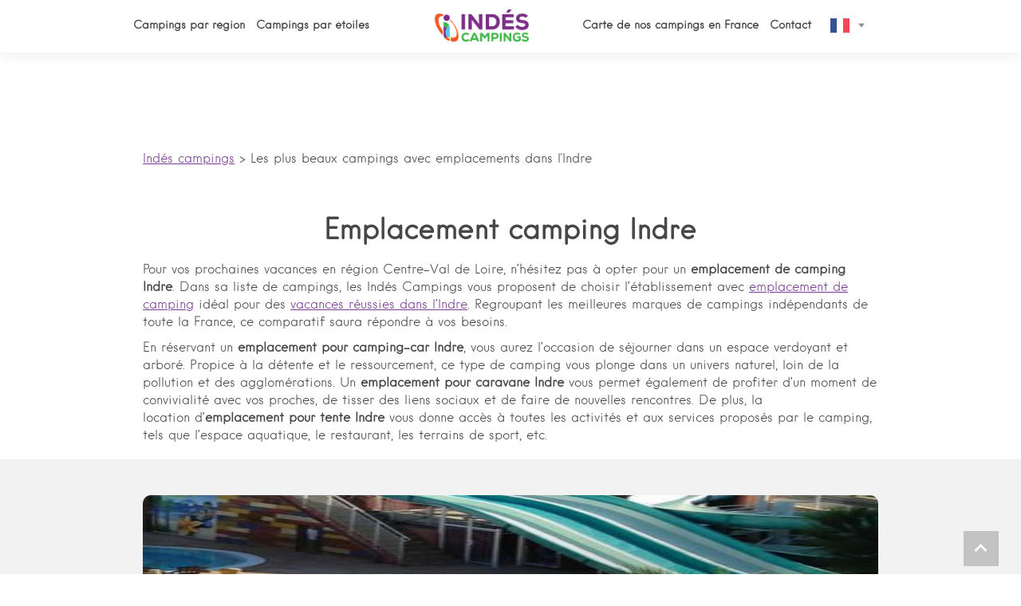

--- FILE ---
content_type: text/html; charset=UTF-8
request_url: https://www.indes-campings.fr/cocon/emplacement-camping-indre/
body_size: 17155
content:
<!DOCTYPE html>
<html lang="fr-FR">
  <head><script>if(navigator.userAgent.match(/MSIE|Internet Explorer/i)||navigator.userAgent.match(/Trident\/7\..*?rv:11/i)){var href=document.location.href;if(!href.match(/[?&]nowprocket/)){if(href.indexOf("?")==-1){if(href.indexOf("#")==-1){document.location.href=href+"?nowprocket=1"}else{document.location.href=href.replace("#","?nowprocket=1#")}}else{if(href.indexOf("#")==-1){document.location.href=href+"&nowprocket=1"}else{document.location.href=href.replace("#","&nowprocket=1#")}}}}</script><script>class RocketLazyLoadScripts{constructor(e){this.triggerEvents=e,this.eventOptions={passive:!0},this.userEventListener=this.triggerListener.bind(this),this.delayedScripts={normal:[],async:[],defer:[]},this.allJQueries=[]}_addUserInteractionListener(e){this.triggerEvents.forEach((t=>window.addEventListener(t,e.userEventListener,e.eventOptions)))}_removeUserInteractionListener(e){this.triggerEvents.forEach((t=>window.removeEventListener(t,e.userEventListener,e.eventOptions)))}triggerListener(){this._removeUserInteractionListener(this),"loading"===document.readyState?document.addEventListener("DOMContentLoaded",this._loadEverythingNow.bind(this)):this._loadEverythingNow()}async _loadEverythingNow(){this._delayEventListeners(),this._delayJQueryReady(this),this._handleDocumentWrite(),this._registerAllDelayedScripts(),this._preloadAllScripts(),await this._loadScriptsFromList(this.delayedScripts.normal),await this._loadScriptsFromList(this.delayedScripts.defer),await this._loadScriptsFromList(this.delayedScripts.async),await this._triggerDOMContentLoaded(),await this._triggerWindowLoad(),window.dispatchEvent(new Event("rocket-allScriptsLoaded"))}_registerAllDelayedScripts(){document.querySelectorAll("script[type=rocketlazyloadscript]").forEach((e=>{e.hasAttribute("src")?e.hasAttribute("async")&&!1!==e.async?this.delayedScripts.async.push(e):e.hasAttribute("defer")&&!1!==e.defer||"module"===e.getAttribute("data-rocket-type")?this.delayedScripts.defer.push(e):this.delayedScripts.normal.push(e):this.delayedScripts.normal.push(e)}))}async _transformScript(e){return await this._requestAnimFrame(),new Promise((t=>{const n=document.createElement("script");let i;[...e.attributes].forEach((e=>{let t=e.nodeName;"type"!==t&&("data-rocket-type"===t&&(t="type",i=e.nodeValue),n.setAttribute(t,e.nodeValue))})),e.hasAttribute("src")&&this._isValidScriptType(i)?(n.addEventListener("load",t),n.addEventListener("error",t)):(n.text=e.text,t()),e.parentNode.replaceChild(n,e)}))}_isValidScriptType(e){return!e||""===e||"string"==typeof e&&["text/javascript","text/x-javascript","text/ecmascript","text/jscript","application/javascript","application/x-javascript","application/ecmascript","application/jscript","module"].includes(e.toLowerCase())}async _loadScriptsFromList(e){const t=e.shift();return t?(await this._transformScript(t),this._loadScriptsFromList(e)):Promise.resolve()}_preloadAllScripts(){var e=document.createDocumentFragment();[...this.delayedScripts.normal,...this.delayedScripts.defer,...this.delayedScripts.async].forEach((t=>{const n=t.getAttribute("src");if(n){const t=document.createElement("link");t.href=n,t.rel="preload",t.as="script",e.appendChild(t)}})),document.head.appendChild(e)}_delayEventListeners(){let e={};function t(t,n){!function(t){function n(n){return e[t].eventsToRewrite.indexOf(n)>=0?"rocket-"+n:n}e[t]||(e[t]={originalFunctions:{add:t.addEventListener,remove:t.removeEventListener},eventsToRewrite:[]},t.addEventListener=function(){arguments[0]=n(arguments[0]),e[t].originalFunctions.add.apply(t,arguments)},t.removeEventListener=function(){arguments[0]=n(arguments[0]),e[t].originalFunctions.remove.apply(t,arguments)})}(t),e[t].eventsToRewrite.push(n)}function n(e,t){let n=e[t];Object.defineProperty(e,t,{get:()=>n||function(){},set(i){e["rocket"+t]=n=i}})}t(document,"DOMContentLoaded"),t(window,"DOMContentLoaded"),t(window,"load"),t(window,"pageshow"),t(document,"readystatechange"),n(document,"onreadystatechange"),n(window,"onload"),n(window,"onpageshow")}_delayJQueryReady(e){let t=window.jQuery;Object.defineProperty(window,"jQuery",{get:()=>t,set(n){if(n&&n.fn&&!e.allJQueries.includes(n)){n.fn.ready=n.fn.init.prototype.ready=function(t){e.domReadyFired?t.bind(document)(n):document.addEventListener("rocket-DOMContentLoaded",(()=>t.bind(document)(n)))};const t=n.fn.on;n.fn.on=n.fn.init.prototype.on=function(){if(this[0]===window){function e(e){return e.split(" ").map((e=>"load"===e||0===e.indexOf("load.")?"rocket-jquery-load":e)).join(" ")}"string"==typeof arguments[0]||arguments[0]instanceof String?arguments[0]=e(arguments[0]):"object"==typeof arguments[0]&&Object.keys(arguments[0]).forEach((t=>{delete Object.assign(arguments[0],{[e(t)]:arguments[0][t]})[t]}))}return t.apply(this,arguments),this},e.allJQueries.push(n)}t=n}})}async _triggerDOMContentLoaded(){this.domReadyFired=!0,await this._requestAnimFrame(),document.dispatchEvent(new Event("rocket-DOMContentLoaded")),await this._requestAnimFrame(),window.dispatchEvent(new Event("rocket-DOMContentLoaded")),await this._requestAnimFrame(),document.dispatchEvent(new Event("rocket-readystatechange")),await this._requestAnimFrame(),document.rocketonreadystatechange&&document.rocketonreadystatechange()}async _triggerWindowLoad(){await this._requestAnimFrame(),window.dispatchEvent(new Event("rocket-load")),await this._requestAnimFrame(),window.rocketonload&&window.rocketonload(),await this._requestAnimFrame(),this.allJQueries.forEach((e=>e(window).trigger("rocket-jquery-load"))),window.dispatchEvent(new Event("rocket-pageshow")),await this._requestAnimFrame(),window.rocketonpageshow&&window.rocketonpageshow()}_handleDocumentWrite(){const e=new Map;document.write=document.writeln=function(t){const n=document.currentScript;n||console.error("WPRocket unable to document.write this: "+t);const i=document.createRange(),r=n.parentElement;let a=e.get(n);void 0===a&&(a=n.nextSibling,e.set(n,a));const o=document.createDocumentFragment();i.setStart(o,0),o.appendChild(i.createContextualFragment(t)),r.insertBefore(o,a)}}async _requestAnimFrame(){return new Promise((e=>requestAnimationFrame(e)))}static run(){const e=new RocketLazyLoadScripts(["keydown","mousemove","touchmove","touchstart","touchend","wheel"]);e._addUserInteractionListener(e)}}RocketLazyLoadScripts.run();
</script>
    <meta charset="UTF-8" />
    <meta http-equiv="X-UA-Compatible" content="IE=edge">
    <meta name="viewport" content="width=device-width, initial-scale=1.0">
	  <meta name="google-site-verification" content="lSUCTdXIbeQCpNd-0nNlwdgKjmuGNZDVYeiOqesDqj0" />
    <link rel="shortcut icon" type="image/x-icon" href="https://www.indes-campings.fr/wp-content/themes/tothemoon/images/favicon.ico" />
    <meta name='robots' content='index, follow, max-image-preview:large, max-snippet:-1, max-video-preview:-1' />

	<!-- This site is optimized with the Yoast SEO plugin v17.6 - https://yoast.com/wordpress/plugins/seo/ -->
	<title>Emplacement camping Indre - Indés Campings</title><link rel="stylesheet" href="https://www.indes-campings.fr/wp-content/cache/min/1/228774d34e2ef6fe16fff4bbef665853.css" media="all" data-minify="1" />
	<link rel="canonical" href="https://www.indes-campings.fr/cocon/emplacement-camping-indre/" />
	<meta name="twitter:label1" content="Durée de lecture estimée" />
	<meta name="twitter:data1" content="1 minute" />
	<script type="application/ld+json" class="yoast-schema-graph">{"@context":"https://schema.org","@graph":[{"@type":"WebSite","@id":"https://www.indes-campings.fr/#website","url":"https://www.indes-campings.fr/","name":"Ind\u00e9s Campings","description":"","potentialAction":[{"@type":"SearchAction","target":{"@type":"EntryPoint","urlTemplate":"https://www.indes-campings.fr/?s={search_term_string}"},"query-input":"required name=search_term_string"}],"inLanguage":"fr-FR"},{"@type":"ImageObject","@id":"https://www.indes-campings.fr/cocon/emplacement-camping-indre/#primaryimage","inLanguage":"fr-FR","url":"https://www.indes-campings.fr/wp-content/uploads/2021/02/International-Emplacements.jpg","contentUrl":"https://www.indes-campings.fr/wp-content/uploads/2021/02/International-Emplacements.jpg","width":960,"height":634,"caption":"Les emplacements de camping pour tentes dans le camping International \u00e0 Aups"},{"@type":"WebPage","@id":"https://www.indes-campings.fr/cocon/emplacement-camping-indre/#webpage","url":"https://www.indes-campings.fr/cocon/emplacement-camping-indre/","name":"Emplacement camping Indre - Ind\u00e9s Campings","isPartOf":{"@id":"https://www.indes-campings.fr/#website"},"primaryImageOfPage":{"@id":"https://www.indes-campings.fr/cocon/emplacement-camping-indre/#primaryimage"},"datePublished":"2021-09-27T15:10:21+00:00","dateModified":"2021-10-26T14:45:05+00:00","breadcrumb":{"@id":"https://www.indes-campings.fr/cocon/emplacement-camping-indre/#breadcrumb"},"inLanguage":"fr-FR","potentialAction":[{"@type":"ReadAction","target":["https://www.indes-campings.fr/cocon/emplacement-camping-indre/"]}]},{"@type":"BreadcrumbList","@id":"https://www.indes-campings.fr/cocon/emplacement-camping-indre/#breadcrumb","itemListElement":[{"@type":"ListItem","position":1,"name":"Ind\u00e9s campings","item":"https://www.indes-campings.fr/"},{"@type":"ListItem","position":2,"name":"Les plus beaux campings avec emplacements dans l'Indre"}]}]}</script>
	<!-- / Yoast SEO plugin. -->





<style id='contact-form-7-inline-css' type='text/css'>
.wpcf7 .wpcf7-recaptcha iframe {margin-bottom: 0;}.wpcf7 .wpcf7-recaptcha[data-align="center"] > div {margin: 0 auto;}.wpcf7 .wpcf7-recaptcha[data-align="right"] > div {margin: 0 0 0 auto;}
</style>









<style id='moove_gdpr_frontend-inline-css' type='text/css'>
				#moove_gdpr_cookie_modal .moove-gdpr-modal-content .moove-gdpr-tab-main h3.tab-title, 
				#moove_gdpr_cookie_modal .moove-gdpr-modal-content .moove-gdpr-tab-main span.tab-title,
				#moove_gdpr_cookie_modal .moove-gdpr-modal-content .moove-gdpr-modal-left-content #moove-gdpr-menu li a, 
				#moove_gdpr_cookie_modal .moove-gdpr-modal-content .moove-gdpr-modal-left-content #moove-gdpr-menu li button,
				#moove_gdpr_cookie_modal .moove-gdpr-modal-content .moove-gdpr-modal-left-content .moove-gdpr-branding-cnt a,
				#moove_gdpr_cookie_modal .moove-gdpr-modal-content .moove-gdpr-modal-footer-content .moove-gdpr-button-holder a.mgbutton, 
				#moove_gdpr_cookie_modal .moove-gdpr-modal-content .moove-gdpr-modal-footer-content .moove-gdpr-button-holder button.mgbutton,
				#moove_gdpr_cookie_modal .cookie-switch .cookie-slider:after, 
				#moove_gdpr_cookie_modal .cookie-switch .slider:after, 
				#moove_gdpr_cookie_modal .switch .cookie-slider:after, 
				#moove_gdpr_cookie_modal .switch .slider:after,
				#moove_gdpr_cookie_info_bar .moove-gdpr-info-bar-container .moove-gdpr-info-bar-content p, 
				#moove_gdpr_cookie_info_bar .moove-gdpr-info-bar-container .moove-gdpr-info-bar-content p a,
				#moove_gdpr_cookie_info_bar .moove-gdpr-info-bar-container .moove-gdpr-info-bar-content a.mgbutton, 
				#moove_gdpr_cookie_info_bar .moove-gdpr-info-bar-container .moove-gdpr-info-bar-content button.mgbutton,
				#moove_gdpr_cookie_modal .moove-gdpr-modal-content .moove-gdpr-tab-main .moove-gdpr-tab-main-content h1, 
				#moove_gdpr_cookie_modal .moove-gdpr-modal-content .moove-gdpr-tab-main .moove-gdpr-tab-main-content h2, 
				#moove_gdpr_cookie_modal .moove-gdpr-modal-content .moove-gdpr-tab-main .moove-gdpr-tab-main-content h3, 
				#moove_gdpr_cookie_modal .moove-gdpr-modal-content .moove-gdpr-tab-main .moove-gdpr-tab-main-content h4, 
				#moove_gdpr_cookie_modal .moove-gdpr-modal-content .moove-gdpr-tab-main .moove-gdpr-tab-main-content h5, 
				#moove_gdpr_cookie_modal .moove-gdpr-modal-content .moove-gdpr-tab-main .moove-gdpr-tab-main-content h6,
				#moove_gdpr_cookie_modal .moove-gdpr-modal-content.moove_gdpr_modal_theme_v2 .moove-gdpr-modal-title .tab-title,
				#moove_gdpr_cookie_modal .moove-gdpr-modal-content.moove_gdpr_modal_theme_v2 .moove-gdpr-tab-main h3.tab-title, 
				#moove_gdpr_cookie_modal .moove-gdpr-modal-content.moove_gdpr_modal_theme_v2 .moove-gdpr-tab-main span.tab-title,
				#moove_gdpr_cookie_modal .moove-gdpr-modal-content.moove_gdpr_modal_theme_v2 .moove-gdpr-branding-cnt a {
				 	font-weight: inherit				}
			#moove_gdpr_cookie_modal,#moove_gdpr_cookie_info_bar,.gdpr_cookie_settings_shortcode_content{font-family:inherit}#moove_gdpr_save_popup_settings_button{background-color:#373737;color:#fff}#moove_gdpr_save_popup_settings_button:hover{background-color:#000}#moove_gdpr_cookie_info_bar .moove-gdpr-info-bar-container .moove-gdpr-info-bar-content a.mgbutton,#moove_gdpr_cookie_info_bar .moove-gdpr-info-bar-container .moove-gdpr-info-bar-content button.mgbutton{background-color:#7a3d94}#moove_gdpr_cookie_modal .moove-gdpr-modal-content .moove-gdpr-modal-footer-content .moove-gdpr-button-holder a.mgbutton,#moove_gdpr_cookie_modal .moove-gdpr-modal-content .moove-gdpr-modal-footer-content .moove-gdpr-button-holder button.mgbutton,.gdpr_cookie_settings_shortcode_content .gdpr-shr-button.button-green{background-color:#7a3d94;border-color:#7a3d94}#moove_gdpr_cookie_modal .moove-gdpr-modal-content .moove-gdpr-modal-footer-content .moove-gdpr-button-holder a.mgbutton:hover,#moove_gdpr_cookie_modal .moove-gdpr-modal-content .moove-gdpr-modal-footer-content .moove-gdpr-button-holder button.mgbutton:hover,.gdpr_cookie_settings_shortcode_content .gdpr-shr-button.button-green:hover{background-color:#fff;color:#7a3d94}#moove_gdpr_cookie_modal .moove-gdpr-modal-content .moove-gdpr-modal-close i,#moove_gdpr_cookie_modal .moove-gdpr-modal-content .moove-gdpr-modal-close span.gdpr-icon{background-color:#7a3d94;border:1px solid #7a3d94}#moove_gdpr_cookie_info_bar span.change-settings-button.focus-g{-webkit-box-shadow:0 0 1px 3px #7a3d94;-moz-box-shadow:0 0 1px 3px #7a3d94;box-shadow:0 0 1px 3px #7a3d94}#moove_gdpr_cookie_modal .moove-gdpr-modal-content .moove-gdpr-modal-close i:hover,#moove_gdpr_cookie_modal .moove-gdpr-modal-content .moove-gdpr-modal-close span.gdpr-icon:hover,#moove_gdpr_cookie_info_bar span[data-href]>u.change-settings-button{color:#7a3d94}#moove_gdpr_cookie_modal .moove-gdpr-modal-content .moove-gdpr-modal-left-content #moove-gdpr-menu li.menu-item-selected a span.gdpr-icon,#moove_gdpr_cookie_modal .moove-gdpr-modal-content .moove-gdpr-modal-left-content #moove-gdpr-menu li.menu-item-selected button span.gdpr-icon{color:inherit}#moove_gdpr_cookie_modal .moove-gdpr-modal-content .moove-gdpr-modal-left-content #moove-gdpr-menu li:hover a,#moove_gdpr_cookie_modal .moove-gdpr-modal-content .moove-gdpr-modal-left-content #moove-gdpr-menu li:hover button{color:#42d2f4}#moove_gdpr_cookie_modal .moove-gdpr-modal-content .moove-gdpr-modal-left-content #moove-gdpr-menu li a span.gdpr-icon,#moove_gdpr_cookie_modal .moove-gdpr-modal-content .moove-gdpr-modal-left-content #moove-gdpr-menu li button span.gdpr-icon{color:inherit}#moove_gdpr_cookie_modal .gdpr-acc-link{line-height:0;font-size:0;color:transparent;position:absolute}#moove_gdpr_cookie_modal .moove-gdpr-modal-content .moove-gdpr-modal-close:hover i,#moove_gdpr_cookie_modal .moove-gdpr-modal-content .moove-gdpr-modal-left-content #moove-gdpr-menu li a,#moove_gdpr_cookie_modal .moove-gdpr-modal-content .moove-gdpr-modal-left-content #moove-gdpr-menu li button,#moove_gdpr_cookie_modal .moove-gdpr-modal-content .moove-gdpr-modal-left-content #moove-gdpr-menu li button i,#moove_gdpr_cookie_modal .moove-gdpr-modal-content .moove-gdpr-modal-left-content #moove-gdpr-menu li a i,#moove_gdpr_cookie_modal .moove-gdpr-modal-content .moove-gdpr-tab-main .moove-gdpr-tab-main-content a:hover,#moove_gdpr_cookie_info_bar.moove-gdpr-dark-scheme .moove-gdpr-info-bar-container .moove-gdpr-info-bar-content a.mgbutton:hover,#moove_gdpr_cookie_info_bar.moove-gdpr-dark-scheme .moove-gdpr-info-bar-container .moove-gdpr-info-bar-content button.mgbutton:hover,#moove_gdpr_cookie_info_bar.moove-gdpr-dark-scheme .moove-gdpr-info-bar-container .moove-gdpr-info-bar-content a:hover,#moove_gdpr_cookie_info_bar.moove-gdpr-dark-scheme .moove-gdpr-info-bar-container .moove-gdpr-info-bar-content button:hover,#moove_gdpr_cookie_info_bar.moove-gdpr-dark-scheme .moove-gdpr-info-bar-container .moove-gdpr-info-bar-content span.change-settings-button:hover,#moove_gdpr_cookie_info_bar.moove-gdpr-dark-scheme .moove-gdpr-info-bar-container .moove-gdpr-info-bar-content u.change-settings-button:hover,#moove_gdpr_cookie_info_bar span[data-href]>u.change-settings-button,#moove_gdpr_cookie_info_bar.moove-gdpr-dark-scheme .moove-gdpr-info-bar-container .moove-gdpr-info-bar-content a.mgbutton.focus-g,#moove_gdpr_cookie_info_bar.moove-gdpr-dark-scheme .moove-gdpr-info-bar-container .moove-gdpr-info-bar-content button.mgbutton.focus-g,#moove_gdpr_cookie_info_bar.moove-gdpr-dark-scheme .moove-gdpr-info-bar-container .moove-gdpr-info-bar-content a.focus-g,#moove_gdpr_cookie_info_bar.moove-gdpr-dark-scheme .moove-gdpr-info-bar-container .moove-gdpr-info-bar-content button.focus-g,#moove_gdpr_cookie_info_bar.moove-gdpr-dark-scheme .moove-gdpr-info-bar-container .moove-gdpr-info-bar-content span.change-settings-button.focus-g,#moove_gdpr_cookie_info_bar.moove-gdpr-dark-scheme .moove-gdpr-info-bar-container .moove-gdpr-info-bar-content u.change-settings-button.focus-g{color:#7a3d94}#moove_gdpr_cookie_modal .moove-gdpr-modal-content .moove-gdpr-modal-left-content #moove-gdpr-menu li.menu-item-selected a,#moove_gdpr_cookie_modal .moove-gdpr-modal-content .moove-gdpr-modal-left-content #moove-gdpr-menu li.menu-item-selected button{color:#42d2f4}#moove_gdpr_cookie_modal .moove-gdpr-modal-content .moove-gdpr-modal-left-content #moove-gdpr-menu li.menu-item-selected a i,#moove_gdpr_cookie_modal .moove-gdpr-modal-content .moove-gdpr-modal-left-content #moove-gdpr-menu li.menu-item-selected button i{color:#42d2f4}#moove_gdpr_cookie_modal.gdpr_lightbox-hide{display:none}#moove_gdpr_cookie_info_bar.gdpr-full-screen-infobar .moove-gdpr-info-bar-container .moove-gdpr-info-bar-content .moove-gdpr-cookie-notice p a{color:#7a3d94!important}
</style>
<script type="rocketlazyloadscript" data-rocket-type='text/javascript' src='https://www.indes-campings.fr/wp-includes/js/jquery/jquery.min.js?ver=3.6.0' id='jquery-core-js'></script>
<script type="rocketlazyloadscript" data-rocket-type='text/javascript' src='https://www.indes-campings.fr/wp-includes/js/jquery/jquery-migrate.min.js?ver=3.3.2' id='jquery-migrate-js'></script>
<link rel="icon" href="https://www.indes-campings.fr/wp-content/uploads/2024/02/cropped-favicon2024-512x512-1-32x32.png" sizes="32x32" />
<link rel="icon" href="https://www.indes-campings.fr/wp-content/uploads/2024/02/cropped-favicon2024-512x512-1-192x192.png" sizes="192x192" />
<link rel="apple-touch-icon" href="https://www.indes-campings.fr/wp-content/uploads/2024/02/cropped-favicon2024-512x512-1-180x180.png" />
<meta name="msapplication-TileImage" content="https://www.indes-campings.fr/wp-content/uploads/2024/02/cropped-favicon2024-512x512-1-270x270.png" />
		<!-- Facebook Pixel Code -->
		<script type="rocketlazyloadscript">
			var aepc_pixel = {"pixel_id":"3540240426082298","user":{},"enable_advanced_events":"yes","fire_delay":"0","can_use_sku":"yes"},
				aepc_pixel_args = [],
				aepc_extend_args = function( args ) {
					if ( typeof args === 'undefined' ) {
						args = {};
					}

					for(var key in aepc_pixel_args)
						args[key] = aepc_pixel_args[key];

					return args;
				};

			// Extend args
			if ( 'yes' === aepc_pixel.enable_advanced_events ) {
				aepc_pixel_args.userAgent = navigator.userAgent;
				aepc_pixel_args.language = navigator.language;

				if ( document.referrer.indexOf( document.domain ) < 0 ) {
					aepc_pixel_args.referrer = document.referrer;
				}
			}

						!function(f,b,e,v,n,t,s){if(f.fbq)return;n=f.fbq=function(){n.callMethod?
				n.callMethod.apply(n,arguments):n.queue.push(arguments)};if(!f._fbq)f._fbq=n;
				n.push=n;n.loaded=!0;n.version='2.0';n.agent='dvpixelcaffeinewordpress';n.queue=[];t=b.createElement(e);t.async=!0;
				t.src=v;s=b.getElementsByTagName(e)[0];s.parentNode.insertBefore(t,s)}(window,
				document,'script','https://connect.facebook.net/en_US/fbevents.js');
			
						fbq('init', aepc_pixel.pixel_id, aepc_pixel.user);

							setTimeout( function() {
				fbq('track', "PageView", aepc_pixel_args);
			}, aepc_pixel.fire_delay * 1000 );
					</script>
		<!-- End Facebook Pixel Code -->
				<style type="text/css" id="wp-custom-css">
			
@media (max-width: 1737px) {
	.header-3 {
		width: fit-content;
		width: -moz-fit-content;
		position: absolute;
	}
}

ul#menu-menu-right>.menu-item.menu-item-gtranslate {
	width: 40px;
	display: inline-block;
	top: 10px;
	height: 40px;
}
ul#menu-menu-right>.menu-item.menu-item-gtranslate #gtranslate_wrapper {
	width: 55px;
}
ul#menu-menu-right>.menu-item.menu-item-gtranslate .switcher {
	width: auto;
}
ul#menu-menu-right>.menu-item.menu-item-gtranslate .switcher .selected {
	background: transparent;
}
ul#menu-menu-right>.menu-item.menu-item-gtranslate .switcher .selected > a {
	width: 100%;
	padding: 10px;
	border:none;
	font-family: Hanken,sans-serif;
	color: #FFFFFF;
	font-size:0px
}
ul#menu-menu-right>.menu-item.menu-item-gtranslate .switcher .selected > a:hover {
	background: transparent;
}
ul#menu-menu-right>.menu-item.menu-item-gtranslate .switcher .selected a:after {
		content: ""!important;
    transition: all .2s;
    content: "";
    position: absolute;
    right: 2px;
    top: calc(55% + 9px);
    display: block;
    width: 0;
    height: 0;
    -webkit-transform: translateY(calc(-50% - 9px));
    transform: translateY(calc(-50% - 9px));
    border: 4px solid transparent;
    border-top: 5px solid #919191;
    -webkit-transition: all .1s linear;
    transition: all .1s linear;
		background: none;
}
ul#menu-menu-right>.menu-item.menu-item-gtranslate .switcher .option {
	position: absolute;
}
@media (max-width: 899px) {
	ul#menu-menu-right>.menu-item.menu-item-gtranslate {
		width: 37px;
	}
	ul#menu-menu-right>.menu-item.menu-item-gtranslate #gtranslate_wrapper {
		width: 100%;
	}
	ul#menu-menu-right>.menu-item.menu-item-gtranslate .switcher {
		width: 100%;
	}
	ul#menu-menu-right>.menu-item.menu-item-gtranslate .switcher .selected > a {
		color: #4ad3f4;
		width: 100%;
	}
	ul#menu-menu-right>.menu-item.menu-item-gtranslate .switcher .selected a:after {
		color: #4ad3f4;
	}
}
@media (max-width: 820px) {
	ul#menu-menu-right>.menu-item.menu-item-gtranslate {
		display: none;
	}
}
@media (max-width: 800px) {
	ul#menu-menu-right>.menu-item.menu-item-gtranslate {
		display: inline-block;
		width: 100%;
	}
	ul#menu-menu-right>.menu-item.menu-item-gtranslate .switcher .selected > a {
		font-size: 16px;
		color: #FFFFFF;
		font-family: 'Hanken Light';
	}
	ul#menu-menu-right>.menu-item.menu-item-gtranslate .switcher .option {
		background: transparent;
    width: 100%;
	}
}		</style>
		<noscript><style id="rocket-lazyload-nojs-css">.rll-youtube-player, [data-lazy-src]{display:none !important;}</style></noscript>	<script type="rocketlazyloadscript">
	  var _mtm = window._mtm = window._mtm || [];
	  _mtm.push({'mtm.startTime': (new Date().getTime()), 'event': 'mtm.Start'});
	  (function() {
		var d=document, g=d.createElement('script'), s=d.getElementsByTagName('script')[0];
		g.async=true; g.src='https://analytics.premiere.page/js/container_MbzgSVIl.js'; s.parentNode.insertBefore(g,s);
	  })();
	</script>
  </head>

  <body data-rsssl=1>
    <header>
      <nav id="nav" role="navigation">
        <div id="burger-nav">
          <div id="burger">
            <span></span><span></span><span></span>
          </div>
        </div>
        <div class="menu-container">
          <div class="container large">
            <div class="row">
              <div class="header-1">
                <div class="menu-menu-left-container"><ul id="menu-menu-left" class="menu"><li class="menu-item-has-children"><a>Campings par région</a>
<ul class="sub-menu">
	<li><a href="https://www.indes-campings.fr/localisation-campings/auvergne-rhone-alpes/">Auvergne-Rhône-Alpes</a></li>
	<li><a href="https://www.indes-campings.fr/localisation-campings/bretagne/">Bretagne</a></li>
	<li><a href="https://www.indes-campings.fr/localisation-campings/normandie/">Normandie</a></li>
	<li><a href="https://www.indes-campings.fr/localisation-campings/nouvelle-aquitaine/">Nouvelle Aquitaine</a></li>
	<li><a href="https://www.indes-campings.fr/localisation-campings/occitanie/">Occitanie</a></li>
	<li><a href="https://www.indes-campings.fr/localisation-campings/pays-de-la-loire/">Pays de la Loire</a></li>
	<li><a href="https://www.indes-campings.fr/localisation-campings/sud-paca/">Sud PACA</a></li>
</ul>
</li>
<li class="menu-item-has-children"><a href="#">Campings par étoiles</a>
<ul class="sub-menu">
	<li><a href="https://www.indes-campings.fr/camping-par-etoiles/3-etoiles/">Camping 3 étoiles</a></li>
	<li><a href="https://www.indes-campings.fr/camping-par-etoiles/4-etoiles/">Camping 4 étoiles</a></li>
	<li><a href="https://www.indes-campings.fr/camping-par-etoiles/5-etoiles/">Camping 5 étoiles</a></li>
</ul>
</li>
</ul></div>              </div>
              <div class="header-2">
                <div id="logo">
                  <a href="https://www.indes-campings.fr/"><img src="data:image/svg+xml,%3Csvg%20xmlns='http://www.w3.org/2000/svg'%20viewBox='0%200%200%200'%3E%3C/svg%3E" alt="Indés Campings" data-lazy-src="https://www.indes-campings.fr/wp-content/themes/tothemoon/images/indes-campings.png" /><noscript><img src="https://www.indes-campings.fr/wp-content/themes/tothemoon/images/indes-campings.png" alt="Indés Campings" /></noscript></a>
                </div>
              </div>
              <div class="header-3">
                <div class="menu-menu-right-container"><ul id="menu-menu-right" class="menu"><li><a href="https://www.indes-campings.fr/carte-campings-france/">Carte de nos campings en France</a></li>
<li><a href="https://www.indes-campings.fr/contact/">Contact</a></li>
<li style="position:relative;" class="menu-item menu-item-gtranslate"><div style="position:absolute;" id="gtranslate_wrapper"><!-- GTranslate: https://gtranslate.io/ -->
<style>
.switcher {font-family:Arial;font-size:12pt;text-align:left;cursor:pointer;overflow:hidden;width:173px;line-height:17px;}
.switcher a {text-decoration:none;display:block;font-size:12pt;-webkit-box-sizing:content-box;-moz-box-sizing:content-box;box-sizing:content-box;}
.switcher a img {vertical-align:middle;display:inline;border:0;padding:0;margin:0;opacity:0.8;}
.switcher a:hover img {opacity:1;}
.switcher .selected {background:#fff linear-gradient(180deg, #ffffff 0%, #fff 70%);position:relative;z-index:9999;}
.switcher .selected a {border:1px solid #ccc;color:#666;padding:3px 5px;width:161px;}
.switcher .selected a:after {height:24px;display:inline-block;position:absolute;right:10px;width:15px;background-position:50%;background-size:11px;background-image:url("data:image/svg+xml;utf8,<svg xmlns='http://www.w3.org/2000/svg' width='16' height='16' viewBox='0 0 285 285'><path d='M282 76.5l-14.2-14.3a9 9 0 0 0-13.1 0L142.5 174.4 30.3 62.2a9 9 0 0 0-13.2 0L3 76.5a9 9 0 0 0 0 13.1l133 133a9 9 0 0 0 13.1 0l133-133a9 9 0 0 0 0-13z' style='fill:%23666'/></svg>");background-repeat:no-repeat;content:""!important;transition:all .2s;}
.switcher .selected a.open:after {-webkit-transform: rotate(-180deg);transform:rotate(-180deg);}
.switcher .selected a:hover {background:#fff}
.switcher .option {position:relative;z-index:9998;border-left:1px solid #ccc;border-right:1px solid #ccc;border-bottom:1px solid #ccc;background-color:#eee;display:none;width:171px;max-height:198px;-webkit-box-sizing:content-box;-moz-box-sizing:content-box;box-sizing:content-box;overflow-y:auto;overflow-x:hidden;}
.switcher .option a {color:#000;padding:3px 5px;}
.switcher .option a:hover {background:#fff;}
.switcher .option a.selected {background:#fff;}
#selected_lang_name {float: none;}
.l_name {float: none !important;margin: 0;}
.switcher .option::-webkit-scrollbar-track{-webkit-box-shadow:inset 0 0 3px rgba(0,0,0,0.3);border-radius:5px;background-color:#f5f5f5;}
.switcher .option::-webkit-scrollbar {width:5px;}
.switcher .option::-webkit-scrollbar-thumb {border-radius:5px;-webkit-box-shadow: inset 0 0 3px rgba(0,0,0,.3);background-color:#888;}
</style>
<div class="switcher notranslate">
<div class="selected">
<a href="#" onclick="return false;"><img src="data:image/svg+xml,%3Csvg%20xmlns='http://www.w3.org/2000/svg'%20viewBox='0%200%2024%2024'%3E%3C/svg%3E" height="24" width="24" alt="fr" data-lazy-src="//www.indes-campings.fr/wp-content/plugins/gtranslate/flags/svg/fr.svg" /><noscript><img src="//www.indes-campings.fr/wp-content/plugins/gtranslate/flags/svg/fr.svg" height="24" width="24" alt="fr" /></noscript> French</a>
</div>
<div class="option">
<a href="#" onclick="doGTranslate('fr|nl');jQuery('div.switcher div.selected a').html(jQuery(this).html());return false;" title="Dutch" class="nturl"><img data-gt-lazy-src="//www.indes-campings.fr/wp-content/plugins/gtranslate/flags/svg/nl.svg" height="24" width="24" alt="nl" /> Dutch</a><a href="#" onclick="doGTranslate('fr|en');jQuery('div.switcher div.selected a').html(jQuery(this).html());return false;" title="English" class="nturl"><img data-gt-lazy-src="//www.indes-campings.fr/wp-content/plugins/gtranslate/flags/svg/en.svg" height="24" width="24" alt="en" /> English</a><a href="#" onclick="doGTranslate('fr|fr');jQuery('div.switcher div.selected a').html(jQuery(this).html());return false;" title="French" class="nturl selected"><img data-gt-lazy-src="//www.indes-campings.fr/wp-content/plugins/gtranslate/flags/svg/fr.svg" height="24" width="24" alt="fr" /> French</a><a href="#" onclick="doGTranslate('fr|de');jQuery('div.switcher div.selected a').html(jQuery(this).html());return false;" title="German" class="nturl"><img data-gt-lazy-src="//www.indes-campings.fr/wp-content/plugins/gtranslate/flags/svg/de.svg" height="24" width="24" alt="de" /> German</a><a href="#" onclick="doGTranslate('fr|es');jQuery('div.switcher div.selected a').html(jQuery(this).html());return false;" title="Spanish" class="nturl"><img data-gt-lazy-src="//www.indes-campings.fr/wp-content/plugins/gtranslate/flags/svg/es.svg" height="24" width="24" alt="es" /> Spanish</a></div>
</div>
<script type="rocketlazyloadscript">
jQuery('.switcher .selected').click(function() {jQuery('.switcher .option a img').each(function() {if(!jQuery(this)[0].hasAttribute('src'))jQuery(this).attr('src', jQuery(this).attr('data-gt-lazy-src'))});if(!(jQuery('.switcher .option').is(':visible'))) {jQuery('.switcher .option').stop(true,true).delay(100).slideDown(500);jQuery('.switcher .selected a').toggleClass('open')}});
jQuery('.switcher .option').bind('mousewheel', function(e) {var options = jQuery('.switcher .option');if(options.is(':visible'))options.scrollTop(options.scrollTop() - e.originalEvent.wheelDelta/10);return false;});
jQuery('body').not('.switcher').click(function(e) {if(jQuery('.switcher .option').is(':visible') && e.target != jQuery('.switcher .option').get(0)) {jQuery('.switcher .option').stop(true,true).delay(100).slideUp(500);jQuery('.switcher .selected a').toggleClass('open')}});
</script>
<style>#goog-gt-tt{display:none!important;}.goog-te-banner-frame{display:none!important;}.goog-te-menu-value:hover{text-decoration:none!important;}.goog-text-highlight{background-color:transparent!important;box-shadow:none!important;}body{top:0!important;}#google_translate_element2{display:none!important;}</style>
<div id="google_translate_element2"></div>
<script type="rocketlazyloadscript">function googleTranslateElementInit2() {new google.translate.TranslateElement({pageLanguage: 'fr',autoDisplay: false}, 'google_translate_element2');}if(!window.gt_translate_script){window.gt_translate_script=document.createElement('script');gt_translate_script.src='https://translate.google.com/translate_a/element.js?cb=googleTranslateElementInit2';document.body.appendChild(gt_translate_script);}</script>

<script type="rocketlazyloadscript">
function GTranslateGetCurrentLang() {var keyValue = document['cookie'].match('(^|;) ?googtrans=([^;]*)(;|$)');return keyValue ? keyValue[2].split('/')[2] : null;}
function GTranslateFireEvent(element,event){try{if(document.createEventObject){var evt=document.createEventObject();element.fireEvent('on'+event,evt)}else{var evt=document.createEvent('HTMLEvents');evt.initEvent(event,true,true);element.dispatchEvent(evt)}}catch(e){}}
function doGTranslate(lang_pair){if(lang_pair.value)lang_pair=lang_pair.value;if(lang_pair=='')return;var lang=lang_pair.split('|')[1];if(GTranslateGetCurrentLang() == null && lang == lang_pair.split('|')[0])return;if(typeof ga=='function'){ga('send', 'event', 'GTranslate', lang, location.hostname+location.pathname+location.search);}var teCombo;var sel=document.getElementsByTagName('select');for(var i=0;i<sel.length;i++)if(sel[i].className.indexOf('goog-te-combo')!=-1){teCombo=sel[i];break;}if(document.getElementById('google_translate_element2')==null||document.getElementById('google_translate_element2').innerHTML.length==0||teCombo.length==0||teCombo.innerHTML.length==0){setTimeout(function(){doGTranslate(lang_pair)},500)}else{teCombo.value=lang;GTranslateFireEvent(teCombo,'change');GTranslateFireEvent(teCombo,'change')}}
if(GTranslateGetCurrentLang() != null)jQuery(document).ready(function() {var lang_html = jQuery('div.switcher div.option').find('img[alt="'+GTranslateGetCurrentLang()+'"]').parent().html();if(typeof lang_html != 'undefined')jQuery('div.switcher div.selected a').html(lang_html.replace('data-gt-lazy-', ''));});
</script>
</div></li></ul></div>              </div>
            </div>
          </div>
        </div>
      </nav>
    </header>
    
    <div id="bloc-header" class="no-header">
	</div>
    <div class="container large"><div class="row breadcrumb"><div class="col-12"><span><span><a href="https://www.indes-campings.fr/">Indés campings</a> &gt; <span class="breadcrumb_last" aria-current="page">Les plus beaux campings avec emplacements dans l'Indre</span></span></span></div></div></div><main class="single-post">
	<div class="container large default-padding-top">
		<div class="row">
			<div class="col-12">
	            <div class="entry-content">
	<h1 class="center">Emplacement camping Indre</h1>
    <p class="p1">Pour vos prochaines vacances en région Centre-Val de Loire, n’hésitez pas à opter pour un <b>emplacement de camping Indre</b>. Dans sa liste de campings, les Indés Campings vous proposent de choisir l’établissement avec <a href="/location-camping/emplacements/">emplacement de camping</a> idéal pour des <a href="https://www.indes-campings.fr/localisation-campings/centre-val-de-loire/indre/">vacances réussies dans l’Indre</a>. Regroupant les meilleures marques de campings indépendants de toute la France, ce comparatif saura répondre à vos besoins.</p>
<p class="p1">En réservant un <b>emplacement pour camping-car Indre</b>, vous aurez l’occasion de séjourner dans un espace verdoyant et arboré. Propice à la détente et le ressourcement, ce type de camping vous plonge dans un univers naturel, loin de la pollution et des agglomérations. Un <b>emplacement pour caravane Indre</b> vous permet également de profiter d’un moment de convivialité avec vos proches, de tisser des liens sociaux et de faire de nouvelles rencontres. De plus, la location<b> </b>d’<b>emplacement pour tente Indre</b> vous donne accès à toutes les activités et aux services proposés par le camping, tels que l’espace aquatique, le restaurant, les terrains de sport, etc.</p>
</div>			</div>
		</div>
	</div>

	

	<!-- Maillages soeurs / parent / enfants -->
	<div class="default-padding greybg">
		<div class="container large">
			<div class="glider-contain row-thumb">
			  <div class="glider" id="glider-similars">

				
													
															<div>
							<div class="thumb thumb-purple">
								<img width="308" height="400" src="data:image/svg+xml,%3Csvg%20xmlns='http://www.w3.org/2000/svg'%20viewBox='0%200%20308%20400'%3E%3C/svg%3E" class="attachment-cta-vertical size-cta-vertical wp-post-image" alt="camping avec piscine" data-lazy-srcset="https://www.indes-campings.fr/wp-content/uploads/2021/09/camping-avec-piscine-308x400.jpg 308w, https://www.indes-campings.fr/wp-content/uploads/2021/09/camping-avec-piscine-231x300.jpg 231w, https://www.indes-campings.fr/wp-content/uploads/2021/09/camping-avec-piscine.jpg 500w" data-lazy-sizes="(max-width: 308px) 100vw, 308px" data-lazy-src="https://www.indes-campings.fr/wp-content/uploads/2021/09/camping-avec-piscine-308x400.jpg" /><noscript><img width="308" height="400" src="https://www.indes-campings.fr/wp-content/uploads/2021/09/camping-avec-piscine-308x400.jpg" class="attachment-cta-vertical size-cta-vertical wp-post-image" alt="camping avec piscine" srcset="https://www.indes-campings.fr/wp-content/uploads/2021/09/camping-avec-piscine-308x400.jpg 308w, https://www.indes-campings.fr/wp-content/uploads/2021/09/camping-avec-piscine-231x300.jpg 231w, https://www.indes-campings.fr/wp-content/uploads/2021/09/camping-avec-piscine.jpg 500w" sizes="(max-width: 308px) 100vw, 308px" /></noscript>								<div class="thumb-content">
									<p class="thumb-title">Camping avec piscine Centre Val de Loire</p>
									<a href="https://www.indes-campings.fr/cocon/camping-avec-piscine-centre-val-de-loire/">Camping avec piscine Centre Val de Loire</a>
								</div>
							</div>
						</div>
											<div>
							<div class="thumb thumb-purple">
								<img width="308" height="400" src="data:image/svg+xml,%3Csvg%20xmlns='http://www.w3.org/2000/svg'%20viewBox='0%200%20308%20400'%3E%3C/svg%3E" class="attachment-cta-vertical size-cta-vertical wp-post-image" alt="Les emplacements de camping pour tentes dans le camping International à Aups" data-lazy-src="https://www.indes-campings.fr/wp-content/uploads/2021/02/International-Emplacements-308x400.jpg" /><noscript><img width="308" height="400" src="https://www.indes-campings.fr/wp-content/uploads/2021/02/International-Emplacements-308x400.jpg" class="attachment-cta-vertical size-cta-vertical wp-post-image" alt="Les emplacements de camping pour tentes dans le camping International à Aups" /></noscript>								<div class="thumb-content">
									<p class="thumb-title">Emplacement camping Centre-Val-de-Loire</p>
									<a href="https://www.indes-campings.fr/cocon/emplacement-camping-centre-val-de-loire/">Emplacement camping Centre-Val-de-Loire</a>
								</div>
							</div>
						</div>
											<div>
							<div class="thumb thumb-purple">
								<img width="308" height="400" src="data:image/svg+xml,%3Csvg%20xmlns='http://www.w3.org/2000/svg'%20viewBox='0%200%20308%20400'%3E%3C/svg%3E" class="attachment-cta-vertical size-cta-vertical wp-post-image" alt="Un mobil home famille dans un camping 3 étoiles" data-lazy-src="https://www.indes-campings.fr/wp-content/uploads/2021/04/3etoiles-308x400.jpg" /><noscript><img width="308" height="400" src="https://www.indes-campings.fr/wp-content/uploads/2021/04/3etoiles-308x400.jpg" class="attachment-cta-vertical size-cta-vertical wp-post-image" alt="Un mobil home famille dans un camping 3 étoiles" /></noscript>								<div class="thumb-content">
									<p class="thumb-title">Camping 3 étoiles Centre-Val-de-Loire</p>
									<a href="https://www.indes-campings.fr/cocon/camping-3-etoiles-centre-val-de-loire/">Camping 3 étoiles Centre-Val-de-Loire</a>
								</div>
							</div>
						</div>
											<div>
							<div class="thumb thumb-purple">
								<img width="308" height="400" src="data:image/svg+xml,%3Csvg%20xmlns='http://www.w3.org/2000/svg'%20viewBox='0%200%20308%20400'%3E%3C/svg%3E" class="attachment-cta-vertical size-cta-vertical wp-post-image" alt="Mobil home de luxe dans un camping 5 étoiles" data-lazy-src="https://www.indes-campings.fr/wp-content/uploads/2021/04/5etoiles-308x400.jpg" /><noscript><img width="308" height="400" src="https://www.indes-campings.fr/wp-content/uploads/2021/04/5etoiles-308x400.jpg" class="attachment-cta-vertical size-cta-vertical wp-post-image" alt="Mobil home de luxe dans un camping 5 étoiles" /></noscript>								<div class="thumb-content">
									<p class="thumb-title">Camping 5 étoiles Centre-Val-de-Loire</p>
									<a href="https://www.indes-campings.fr/cocon/camping-5-etoiles-centre-val-de-loire/">Camping 5 étoiles Centre-Val-de-Loire</a>
								</div>
							</div>
						</div>
											<div>
							<div class="thumb thumb-purple">
								<img width="308" height="400" src="data:image/svg+xml,%3Csvg%20xmlns='http://www.w3.org/2000/svg'%20viewBox='0%200%20308%20400'%3E%3C/svg%3E" class="attachment-cta-vertical size-cta-vertical wp-post-image" alt="Des vacances en camping 4 étoiles" data-lazy-src="https://www.indes-campings.fr/wp-content/uploads/2021/04/4etoiles-308x400.jpg" /><noscript><img width="308" height="400" src="https://www.indes-campings.fr/wp-content/uploads/2021/04/4etoiles-308x400.jpg" class="attachment-cta-vertical size-cta-vertical wp-post-image" alt="Des vacances en camping 4 étoiles" /></noscript>								<div class="thumb-content">
									<p class="thumb-title">Camping 4 étoiles Centre-Val-de-Loire</p>
									<a href="https://www.indes-campings.fr/cocon/camping-4-etoiles-centre-val-de-loire/">Camping 4 étoiles Centre-Val-de-Loire</a>
								</div>
							</div>
						</div>
											<div>
							<div class="thumb thumb-purple">
								<img width="308" height="400" src="data:image/svg+xml,%3Csvg%20xmlns='http://www.w3.org/2000/svg'%20viewBox='0%200%20308%20400'%3E%3C/svg%3E" class="attachment-cta-vertical size-cta-vertical wp-post-image" alt="Les mobilhomes dans le camping International à Aups" data-lazy-src="https://www.indes-campings.fr/wp-content/uploads/2021/02/International-Mobilhomes-308x400.jpg" /><noscript><img width="308" height="400" src="https://www.indes-campings.fr/wp-content/uploads/2021/02/International-Mobilhomes-308x400.jpg" class="attachment-cta-vertical size-cta-vertical wp-post-image" alt="Les mobilhomes dans le camping International à Aups" /></noscript>								<div class="thumb-content">
									<p class="thumb-title">Location mobil home Centre-Val de Loire</p>
									<a href="https://www.indes-campings.fr/cocon/location-mobil-home-centre-val-de-loire/">Location mobil home Centre-Val de Loire</a>
								</div>
							</div>
						</div>
											<div>
							<div class="thumb thumb-purple">
								<img width="308" height="400" src="data:image/svg+xml,%3Csvg%20xmlns='http://www.w3.org/2000/svg'%20viewBox='0%200%20308%20400'%3E%3C/svg%3E" class="attachment-cta-vertical size-cta-vertical wp-post-image" alt="Les mobilhomes dans le camping International à Aups" data-lazy-src="https://www.indes-campings.fr/wp-content/uploads/2021/02/International-Mobilhomes-308x400.jpg" /><noscript><img width="308" height="400" src="https://www.indes-campings.fr/wp-content/uploads/2021/02/International-Mobilhomes-308x400.jpg" class="attachment-cta-vertical size-cta-vertical wp-post-image" alt="Les mobilhomes dans le camping International à Aups" /></noscript>								<div class="thumb-content">
									<p class="thumb-title">Location mobil-home Indre</p>
									<a href="https://www.indes-campings.fr/cocon/location-mobil-home-indre/">Location mobil-home Indre</a>
								</div>
							</div>
						</div>
											<div>
							<div class="thumb thumb-purple">
								<img width="308" height="400" src="data:image/svg+xml,%3Csvg%20xmlns='http://www.w3.org/2000/svg'%20viewBox='0%200%20308%20400'%3E%3C/svg%3E" class="attachment-cta-vertical size-cta-vertical wp-post-image" alt="camping avec piscine" data-lazy-srcset="https://www.indes-campings.fr/wp-content/uploads/2021/09/camping-avec-piscine-308x400.jpg 308w, https://www.indes-campings.fr/wp-content/uploads/2021/09/camping-avec-piscine-231x300.jpg 231w, https://www.indes-campings.fr/wp-content/uploads/2021/09/camping-avec-piscine.jpg 500w" data-lazy-sizes="(max-width: 308px) 100vw, 308px" data-lazy-src="https://www.indes-campings.fr/wp-content/uploads/2021/09/camping-avec-piscine-308x400.jpg" /><noscript><img width="308" height="400" src="https://www.indes-campings.fr/wp-content/uploads/2021/09/camping-avec-piscine-308x400.jpg" class="attachment-cta-vertical size-cta-vertical wp-post-image" alt="camping avec piscine" srcset="https://www.indes-campings.fr/wp-content/uploads/2021/09/camping-avec-piscine-308x400.jpg 308w, https://www.indes-campings.fr/wp-content/uploads/2021/09/camping-avec-piscine-231x300.jpg 231w, https://www.indes-campings.fr/wp-content/uploads/2021/09/camping-avec-piscine.jpg 500w" sizes="(max-width: 308px) 100vw, 308px" /></noscript>								<div class="thumb-content">
									<p class="thumb-title">Camping avec piscine Indre</p>
									<a href="https://www.indes-campings.fr/cocon/camping-avec-piscine-indre/">Camping avec piscine Indre</a>
								</div>
							</div>
						</div>
											<div>
							<div class="thumb thumb-purple">
								<img width="308" height="400" src="data:image/svg+xml,%3Csvg%20xmlns='http://www.w3.org/2000/svg'%20viewBox='0%200%20308%20400'%3E%3C/svg%3E" class="attachment-cta-vertical size-cta-vertical wp-post-image" alt="Mobil home de luxe dans un camping 5 étoiles" data-lazy-src="https://www.indes-campings.fr/wp-content/uploads/2021/04/5etoiles-308x400.jpg" /><noscript><img width="308" height="400" src="https://www.indes-campings.fr/wp-content/uploads/2021/04/5etoiles-308x400.jpg" class="attachment-cta-vertical size-cta-vertical wp-post-image" alt="Mobil home de luxe dans un camping 5 étoiles" /></noscript>								<div class="thumb-content">
									<p class="thumb-title">Camping 5 étoiles Indre</p>
									<a href="https://www.indes-campings.fr/cocon/camping-5-etoiles-indre/">Camping 5 étoiles Indre</a>
								</div>
							</div>
						</div>
											<div>
							<div class="thumb thumb-purple">
								<img width="308" height="400" src="data:image/svg+xml,%3Csvg%20xmlns='http://www.w3.org/2000/svg'%20viewBox='0%200%20308%20400'%3E%3C/svg%3E" class="attachment-cta-vertical size-cta-vertical wp-post-image" alt="Des vacances en camping 4 étoiles" data-lazy-src="https://www.indes-campings.fr/wp-content/uploads/2021/04/4etoiles-308x400.jpg" /><noscript><img width="308" height="400" src="https://www.indes-campings.fr/wp-content/uploads/2021/04/4etoiles-308x400.jpg" class="attachment-cta-vertical size-cta-vertical wp-post-image" alt="Des vacances en camping 4 étoiles" /></noscript>								<div class="thumb-content">
									<p class="thumb-title">Camping 4 étoiles Indre</p>
									<a href="https://www.indes-campings.fr/cocon/camping-4-etoiles-indre/">Camping 4 étoiles Indre</a>
								</div>
							</div>
						</div>
											<div>
							<div class="thumb thumb-purple">
								<img width="308" height="400" src="data:image/svg+xml,%3Csvg%20xmlns='http://www.w3.org/2000/svg'%20viewBox='0%200%20308%20400'%3E%3C/svg%3E" class="attachment-cta-vertical size-cta-vertical wp-post-image" alt="Un mobil home famille dans un camping 3 étoiles" data-lazy-src="https://www.indes-campings.fr/wp-content/uploads/2021/04/3etoiles-308x400.jpg" /><noscript><img width="308" height="400" src="https://www.indes-campings.fr/wp-content/uploads/2021/04/3etoiles-308x400.jpg" class="attachment-cta-vertical size-cta-vertical wp-post-image" alt="Un mobil home famille dans un camping 3 étoiles" /></noscript>								<div class="thumb-content">
									<p class="thumb-title">Camping 3 étoiles Indre</p>
									<a href="https://www.indes-campings.fr/cocon/camping-3-etoiles-indre/">Camping 3 étoiles Indre</a>
								</div>
							</div>
						</div>
									
				
			  </div>
			  <button aria-label="Previous" class="glider-prev"><i class="fa fa-chevron-left"></i></button>
			  <button aria-label="Next" class="glider-next"><i class="fa fa-chevron-right"></i></button>
			</div>
		</div>
	</div>
	
</main>
    <footer>
		<div class="default-padding center" id="s-reassurance">
			<div class="container large">
				<div class="row">
					<div class="col-3 col-6-sm">
						<img src="data:image/svg+xml,%3Csvg%20xmlns='http://www.w3.org/2000/svg'%20viewBox='0%200%200%200'%3E%3C/svg%3E" alt="Sélection des meilleurs campings indépendants" data-lazy-src="https://www.indes-campings.fr/wp-content/themes/tothemoon/images/selection-meilleurs-campings.png"><noscript><img src="https://www.indes-campings.fr/wp-content/themes/tothemoon/images/selection-meilleurs-campings.png" alt="Sélection des meilleurs campings indépendants"></noscript>
						<p class="h4">Label des campings indépendants</p>
					</div>
					<div class="col-3 col-6-sm">
						<img src="data:image/svg+xml,%3Csvg%20xmlns='http://www.w3.org/2000/svg'%20viewBox='0%200%200%200'%3E%3C/svg%3E" alt="Réservation vacances en camping sécurisée" data-lazy-src="https://www.indes-campings.fr/wp-content/themes/tothemoon/images/reservation-vacances-camping-securise.png"><noscript><img src="https://www.indes-campings.fr/wp-content/themes/tothemoon/images/reservation-vacances-camping-securise.png" alt="Réservation vacances en camping sécurisée"></noscript>
						<p class="h4">Accès direct aux sites officiels</p>
					</div>
					<div class="col-3 col-6-sm">
						<img src="data:image/svg+xml,%3Csvg%20xmlns='http://www.w3.org/2000/svg'%20viewBox='0%200%200%200'%3E%3C/svg%3E" alt="Campings indépendants en France" data-lazy-src="https://www.indes-campings.fr/wp-content/themes/tothemoon/images/campings-independants-france.png"><noscript><img src="https://www.indes-campings.fr/wp-content/themes/tothemoon/images/campings-independants-france.png" alt="Campings indépendants en France"></noscript>
						<p class="h4">Des campings passionnés et indépendants</p>
					</div>
					<div class="col-3 col-6-sm">
						<img src="data:image/svg+xml,%3Csvg%20xmlns='http://www.w3.org/2000/svg'%20viewBox='0%200%200%200'%3E%3C/svg%3E" alt="Vacances campings pas cher" data-lazy-src="https://www.indes-campings.fr/wp-content/themes/tothemoon/images/vacances-campings-pas-cher.png"><noscript><img src="https://www.indes-campings.fr/wp-content/themes/tothemoon/images/vacances-campings-pas-cher.png" alt="Vacances campings pas cher"></noscript>
						<p class="h4">Meilleur rapport qualité / prix Sans commissions</p>
					</div>
				</div>
			</div>
		</div>
        <div class="container large" id="footer">
        	<div class="row">
		        <div class="col-6 footer-1">
	        		<img src="data:image/svg+xml,%3Csvg%20xmlns='http://www.w3.org/2000/svg'%20viewBox='0%200%200%200'%3E%3C/svg%3E" alt="indés campings" class="logo-foot" data-lazy-src="/wp-content/themes/tothemoon/images/logo-footer.png" /><noscript><img src="/wp-content/themes/tothemoon/images/logo-footer.png" alt="indés campings" class="logo-foot" /></noscript>
	        		<div class="coord-foot">
		        		Indes-campings - Association FACS<br/>
						84 avenue Maréchal soult<br/>
						64100 BAYONNE<br/>
						info@indes-campings.fr
						<div class="social-foot">
							<a href="https://www.facebook.com/inde.campings" target="_blank" rel="noopener"><i class="fa fa-facebook"></i></a>
							<a href="https://www.instagram.com/indescampings/" target="_blank" rel="noopener"><i class="fa fa-instagram"></i></a>
							<a href="https://www.youtube.com/channel/UCRJTfxWYt4IOgxKS6f9GOKQ" target="_blank" rel="noopener"><i class="fa fa-youtube"></i></a>
							<a href="https://www.linkedin.com/company/ind%C3%A9s-campings/" target="_blank" rel="noopener"><i class="fa fa-linkedin"></i></a>
													

						</div>
						
					</div>
					<a href="https://www.lewebvert.fr/label/a95bd54c-7b31-48d9-9561-5dad112426e5/" target="_blank"><img src="data:image/svg+xml,%3Csvg%20xmlns='http://www.w3.org/2000/svg'%20viewBox='0%200%2087%2075'%3E%3C/svg%3E" alt="Score: A - Audit Diagnostic Performance Energétique web réalisé par Webvert"  width="87"  height="75" style="margin-top:60px;" data-lazy-src="https://www.lewebvert.fr/label/a95bd54c-7b31-48d9-9561-5dad112426e5/a95bd54c-7b31-48d9-9561-5dad112426e5-dark.svg"/><noscript><img src="https://www.lewebvert.fr/label/a95bd54c-7b31-48d9-9561-5dad112426e5/a95bd54c-7b31-48d9-9561-5dad112426e5-dark.svg" alt="Score: A - Audit Diagnostic Performance Energétique web réalisé par Webvert"  width="87"  height="75" style="margin-top:60px;"/></noscript></a>
				</div>
		        <div class="col-3 footer-2">
		        	<i class="fa fa-lock"></i>
		        	<p class="foot-title">Vos paiements sont sécurisés</p>
					<img src="data:image/svg+xml,%3Csvg%20xmlns='http://www.w3.org/2000/svg'%20viewBox='0%200%200%200'%3E%3C/svg%3E" alt="Paiements sécurisés" data-lazy-src="https://www.indes-campings.fr/wp-content/themes/tothemoon/images/paiements.png"><noscript><img src="https://www.indes-campings.fr/wp-content/themes/tothemoon/images/paiements.png" alt="Paiements sécurisés"></noscript>
		        </div>
		        <div class="col-3 footer-3">
		        	<div>
		        	<p class="foot-title">Les marques</p>
		        	<ul>
		        		<li><a href="/chaine-de-camping/airotel/">Campings Airotel</a></li>
		        		<li><a href="/chaine-de-camping/treflio/">Campings Treflio</a></li>
		        		<li><a href="/chaine-de-camping/bifolia/">Campings Bifolia</a></li>
		        	</ul>
		        	<a class="button" href="http://resterindependant.fr/" target="_blank" rem="noopener">Nous rejoindre</a>
		        	</div>
		        </div>
			</div>
		</div>

		<div id="copy">
            <p>©2026 Indés Campings par SoCoquelet - propulsé par <a href="https://premiere.page/">Première Page</a>, agence SEO | <a href="/blog/">Le blog</a> | <a href="/faq-camping/">FAQ Camping</a> | 
            	<a href="/mentions-legales/">Mentions Légales</a> | 
				            	<a href="https://www.indes-campings.fr/politique-de-confidentialite/">
            		Politique de confidentialité            	</a>
            	            </p>
		</div>
    </footer>
	<div id="top"><img src="data:image/svg+xml,%3Csvg%20xmlns='http://www.w3.org/2000/svg'%20viewBox='0%200%200%200'%3E%3C/svg%3E" alt="Indés Campings" data-lazy-src="https://www.indes-campings.fr/wp-content/themes/tothemoon/images/top.png" /><noscript><img src="https://www.indes-campings.fr/wp-content/themes/tothemoon/images/top.png" alt="Indés Campings" /></noscript></div>
    			<noscript><img height="1" width="1" style="display:none" src="https://www.facebook.com/tr?id=3540240426082298&amp;ev=PageView&amp;noscript=1"/></noscript>
			
  <aside id="moove_gdpr_cookie_info_bar" class="moove-gdpr-info-bar-hidden moove-gdpr-align-center moove-gdpr-dark-scheme gdpr_infobar_postion_bottom" role="note" aria-label="GDPR Cookie Banner" style="display: none;">
    <div class="moove-gdpr-info-bar-container">
      <div class="moove-gdpr-info-bar-content">
        
<div class="moove-gdpr-cookie-notice">
  <p>Nous utilisons des cookies pour vous offrir la meilleure expérience sur notre site.</p>
<p>Vous pouvez découvrir quels sont les cookies que nous utilisons ou les désactiver dans les <span role="link" tabindex="0" data-href="#moove_gdpr_cookie_modal" class="change-settings-button">paramètres</span>.</p>
</div>
<!--  .moove-gdpr-cookie-notice -->        
<div class="moove-gdpr-button-holder">
		  <button class="mgbutton moove-gdpr-infobar-allow-all" aria-label="Accepter">Accepter</button>
	  </div>
<!--  .button-container -->      </div>
      <!-- moove-gdpr-info-bar-content -->
    </div>
    <!-- moove-gdpr-info-bar-container -->
  </aside>
  <!-- #moove_gdpr_cookie_info_bar -->
<script type="rocketlazyloadscript" data-rocket-type='text/javascript' src='https://www.indes-campings.fr/wp-includes/js/dist/vendor/regenerator-runtime.min.js?ver=0.13.7' id='regenerator-runtime-js'></script>
<script type="rocketlazyloadscript" data-rocket-type='text/javascript' src='https://www.indes-campings.fr/wp-includes/js/dist/vendor/wp-polyfill.min.js?ver=3.15.0' id='wp-polyfill-js'></script>
<script type='text/javascript' id='contact-form-7-js-extra'>
/* <![CDATA[ */
var wpcf7 = {"api":{"root":"https:\/\/www.indes-campings.fr\/wp-json\/","namespace":"contact-form-7\/v1"},"cached":"1"};
/* ]]> */
</script>
<script type="rocketlazyloadscript" data-minify="1" data-rocket-type='text/javascript' src='https://www.indes-campings.fr/wp-content/cache/min/1/wp-content/plugins/contact-form-7/includes/js/index.js?ver=1727875854' id='contact-form-7-js'></script>
<script type="rocketlazyloadscript" data-rocket-type='text/javascript' id='rocket-browser-checker-js-after'>
"use strict";var _createClass=function(){function defineProperties(target,props){for(var i=0;i<props.length;i++){var descriptor=props[i];descriptor.enumerable=descriptor.enumerable||!1,descriptor.configurable=!0,"value"in descriptor&&(descriptor.writable=!0),Object.defineProperty(target,descriptor.key,descriptor)}}return function(Constructor,protoProps,staticProps){return protoProps&&defineProperties(Constructor.prototype,protoProps),staticProps&&defineProperties(Constructor,staticProps),Constructor}}();function _classCallCheck(instance,Constructor){if(!(instance instanceof Constructor))throw new TypeError("Cannot call a class as a function")}var RocketBrowserCompatibilityChecker=function(){function RocketBrowserCompatibilityChecker(options){_classCallCheck(this,RocketBrowserCompatibilityChecker),this.passiveSupported=!1,this._checkPassiveOption(this),this.options=!!this.passiveSupported&&options}return _createClass(RocketBrowserCompatibilityChecker,[{key:"_checkPassiveOption",value:function(self){try{var options={get passive(){return!(self.passiveSupported=!0)}};window.addEventListener("test",null,options),window.removeEventListener("test",null,options)}catch(err){self.passiveSupported=!1}}},{key:"initRequestIdleCallback",value:function(){!1 in window&&(window.requestIdleCallback=function(cb){var start=Date.now();return setTimeout(function(){cb({didTimeout:!1,timeRemaining:function(){return Math.max(0,50-(Date.now()-start))}})},1)}),!1 in window&&(window.cancelIdleCallback=function(id){return clearTimeout(id)})}},{key:"isDataSaverModeOn",value:function(){return"connection"in navigator&&!0===navigator.connection.saveData}},{key:"supportsLinkPrefetch",value:function(){var elem=document.createElement("link");return elem.relList&&elem.relList.supports&&elem.relList.supports("prefetch")&&window.IntersectionObserver&&"isIntersecting"in IntersectionObserverEntry.prototype}},{key:"isSlowConnection",value:function(){return"connection"in navigator&&"effectiveType"in navigator.connection&&("2g"===navigator.connection.effectiveType||"slow-2g"===navigator.connection.effectiveType)}}]),RocketBrowserCompatibilityChecker}();
</script>
<script type='text/javascript' id='rocket-preload-links-js-extra'>
/* <![CDATA[ */
var RocketPreloadLinksConfig = {"excludeUris":"\/(.+\/)?feed\/?.+\/?|\/(?:.+\/)?embed\/|\/(index\\.php\/)?wp\\-json(\/.*|$)|\/adminindes\/|\/wp-admin\/|\/logout\/|\/adminindes\/","usesTrailingSlash":"1","imageExt":"jpg|jpeg|gif|png|tiff|bmp|webp|avif","fileExt":"jpg|jpeg|gif|png|tiff|bmp|webp|avif|php|pdf|html|htm","siteUrl":"https:\/\/www.indes-campings.fr","onHoverDelay":"100","rateThrottle":"3"};
/* ]]> */
</script>
<script type="rocketlazyloadscript" data-rocket-type='text/javascript' id='rocket-preload-links-js-after'>
(function() {
"use strict";var r="function"==typeof Symbol&&"symbol"==typeof Symbol.iterator?function(e){return typeof e}:function(e){return e&&"function"==typeof Symbol&&e.constructor===Symbol&&e!==Symbol.prototype?"symbol":typeof e},e=function(){function i(e,t){for(var n=0;n<t.length;n++){var i=t[n];i.enumerable=i.enumerable||!1,i.configurable=!0,"value"in i&&(i.writable=!0),Object.defineProperty(e,i.key,i)}}return function(e,t,n){return t&&i(e.prototype,t),n&&i(e,n),e}}();function i(e,t){if(!(e instanceof t))throw new TypeError("Cannot call a class as a function")}var t=function(){function n(e,t){i(this,n),this.browser=e,this.config=t,this.options=this.browser.options,this.prefetched=new Set,this.eventTime=null,this.threshold=1111,this.numOnHover=0}return e(n,[{key:"init",value:function(){!this.browser.supportsLinkPrefetch()||this.browser.isDataSaverModeOn()||this.browser.isSlowConnection()||(this.regex={excludeUris:RegExp(this.config.excludeUris,"i"),images:RegExp(".("+this.config.imageExt+")$","i"),fileExt:RegExp(".("+this.config.fileExt+")$","i")},this._initListeners(this))}},{key:"_initListeners",value:function(e){-1<this.config.onHoverDelay&&document.addEventListener("mouseover",e.listener.bind(e),e.listenerOptions),document.addEventListener("mousedown",e.listener.bind(e),e.listenerOptions),document.addEventListener("touchstart",e.listener.bind(e),e.listenerOptions)}},{key:"listener",value:function(e){var t=e.target.closest("a"),n=this._prepareUrl(t);if(null!==n)switch(e.type){case"mousedown":case"touchstart":this._addPrefetchLink(n);break;case"mouseover":this._earlyPrefetch(t,n,"mouseout")}}},{key:"_earlyPrefetch",value:function(t,e,n){var i=this,r=setTimeout(function(){if(r=null,0===i.numOnHover)setTimeout(function(){return i.numOnHover=0},1e3);else if(i.numOnHover>i.config.rateThrottle)return;i.numOnHover++,i._addPrefetchLink(e)},this.config.onHoverDelay);t.addEventListener(n,function e(){t.removeEventListener(n,e,{passive:!0}),null!==r&&(clearTimeout(r),r=null)},{passive:!0})}},{key:"_addPrefetchLink",value:function(i){return this.prefetched.add(i.href),new Promise(function(e,t){var n=document.createElement("link");n.rel="prefetch",n.href=i.href,n.onload=e,n.onerror=t,document.head.appendChild(n)}).catch(function(){})}},{key:"_prepareUrl",value:function(e){if(null===e||"object"!==(void 0===e?"undefined":r(e))||!1 in e||-1===["http:","https:"].indexOf(e.protocol))return null;var t=e.href.substring(0,this.config.siteUrl.length),n=this._getPathname(e.href,t),i={original:e.href,protocol:e.protocol,origin:t,pathname:n,href:t+n};return this._isLinkOk(i)?i:null}},{key:"_getPathname",value:function(e,t){var n=t?e.substring(this.config.siteUrl.length):e;return n.startsWith("/")||(n="/"+n),this._shouldAddTrailingSlash(n)?n+"/":n}},{key:"_shouldAddTrailingSlash",value:function(e){return this.config.usesTrailingSlash&&!e.endsWith("/")&&!this.regex.fileExt.test(e)}},{key:"_isLinkOk",value:function(e){return null!==e&&"object"===(void 0===e?"undefined":r(e))&&(!this.prefetched.has(e.href)&&e.origin===this.config.siteUrl&&-1===e.href.indexOf("?")&&-1===e.href.indexOf("#")&&!this.regex.excludeUris.test(e.href)&&!this.regex.images.test(e.href))}}],[{key:"run",value:function(){"undefined"!=typeof RocketPreloadLinksConfig&&new n(new RocketBrowserCompatibilityChecker({capture:!0,passive:!0}),RocketPreloadLinksConfig).init()}}]),n}();t.run();
}());
</script>
<script type="rocketlazyloadscript" data-rocket-type='text/javascript' src='https://www.indes-campings.fr/wp-includes/js/jquery/ui/core.min.js?ver=1.12.1' id='jquery-ui-core-js'></script>
<script type="rocketlazyloadscript" data-rocket-type='text/javascript' src='https://www.indes-campings.fr/wp-includes/js/jquery/ui/datepicker.min.js?ver=1.12.1' id='jquery-ui-datepicker-js'></script>
<script type="rocketlazyloadscript" data-rocket-type='text/javascript' id='jquery-ui-datepicker-js-after'>
jQuery(document).ready(function(jQuery){jQuery.datepicker.setDefaults({"closeText":"Fermer","currentText":"Aujourd\u2019hui","monthNames":["janvier","f\u00e9vrier","mars","avril","mai","juin","juillet","ao\u00fbt","septembre","octobre","novembre","d\u00e9cembre"],"monthNamesShort":["Jan","F\u00e9v","Mar","Avr","Mai","Juin","Juil","Ao\u00fbt","Sep","Oct","Nov","D\u00e9c"],"nextText":"Suivant","prevText":"Pr\u00e9c\u00e9dent","dayNames":["dimanche","lundi","mardi","mercredi","jeudi","vendredi","samedi"],"dayNamesShort":["dim","lun","mar","mer","jeu","ven","sam"],"dayNamesMin":["D","L","M","M","J","V","S"],"dateFormat":"d MM yy","firstDay":1,"isRTL":false});});
</script>
<script type="rocketlazyloadscript" data-minify="1" data-rocket-type='text/javascript' src='https://www.indes-campings.fr/wp-content/cache/min/1/wp-content/themes/tothemoon/scripts/datepicker-init.js?ver=1727875854' id='scripts-datepicker-init-js'></script>
<script type="rocketlazyloadscript" data-rocket-type='text/javascript' src='https://www.indes-campings.fr/wp-content/themes/tothemoon/scripts/glider.min.js?ver=5.8.12' id='glider-js'></script>
<script type="rocketlazyloadscript" data-minify="1" data-rocket-type='text/javascript' src='https://www.indes-campings.fr/wp-content/cache/min/1/wp-content/themes/tothemoon/scripts/scripts-pageseo.js?ver=1727878005' id='scripts-tax-js'></script>
<script type="rocketlazyloadscript" data-minify="1" data-rocket-type='text/javascript' src='https://www.indes-campings.fr/wp-content/cache/min/1/wp-content/themes/tothemoon/scripts/scripts.js?ver=1727875854' id='theme-scripts-js'></script>
<script type="rocketlazyloadscript" data-minify="1" data-rocket-type='text/javascript' src='https://www.indes-campings.fr/wp-content/cache/min/1/leaflet@1.6.0/dist/leaflet.js?ver=1727875894' id='leaflet-scripts-js'></script>
<script type="rocketlazyloadscript" data-minify="1" data-rocket-type='text/javascript' src='https://www.indes-campings.fr/wp-content/cache/min/1/wp-content/themes/tothemoon/scripts/scripts-osmap.js?ver=1727875894' id='scripts-osmap-js'></script>
<script type="rocketlazyloadscript" data-minify="1" data-rocket-type='text/javascript' src='https://www.indes-campings.fr/wp-content/cache/min/1/wp-content/plugins/gdpr-cookie-compliance-addon-developer/assets/js/gdpr_cc_addon.js?ver=1727875854' id='gdpr_cc_addon_frontend-js'></script>
<script type='text/javascript' id='moove_gdpr_frontend-js-extra'>
/* <![CDATA[ */
var moove_frontend_gdpr_scripts = {"ajaxurl":"https:\/\/www.indes-campings.fr\/wp-admin\/admin-ajax.php","post_id":"7753","plugin_dir":"https:\/\/www.indes-campings.fr\/wp-content\/plugins\/gdpr-cookie-compliance","show_icons":"all","is_page":"","strict_init":"3","enabled_default":{"third_party":0,"advanced":1},"geo_location":"false","force_reload":"false","is_single":"1","hide_save_btn":"false","current_user":"0","cookie_expiration":"365","script_delay":"2000","wp_lang":"","gdpr_uvid":"7683fd61cf744ab8143881b648ec31f0","stats_enabled":"","gdpr_aos_hide":"true","enable_on_scroll":"true"};
/* ]]> */
</script>
<script type="rocketlazyloadscript" data-minify="1" data-rocket-type='text/javascript' src='https://www.indes-campings.fr/wp-content/cache/min/1/wp-content/plugins/gdpr-cookie-compliance/dist/scripts/main.js?ver=1727875854' id='moove_gdpr_frontend-js'></script>
<script type='text/javascript' id='aepc-pixel-events-js-extra'>
/* <![CDATA[ */
var aepc_pixel_events = {"custom_events":{"AdvancedEvents":[{"params":{"login_status":"not_logged_in","post_type":"pageseo","object_id":7753,"object_type":"single"}}]},"api":{"root":"https:\/\/www.indes-campings.fr\/wp-json\/","nonce":"7420b1ec98"}};
/* ]]> */
</script>
<script type="rocketlazyloadscript" data-minify="1" data-rocket-type='text/javascript' src='https://www.indes-campings.fr/wp-content/cache/min/1/wp-content/plugins/pixel-caffeine/build/frontend.js?ver=1727875854' id='aepc-pixel-events-js'></script>


<!-- V1 -->
<div id="moove_gdpr_cookie_modal" class="gdpr_lightbox-hide" role="complementary" aria-label="GDPR Settings Screen">
  <div class="moove-gdpr-modal-content moove-clearfix logo-position-left moove_gdpr_modal_theme_v1">
    <button class="moove-gdpr-modal-close" aria-label="Close GDPR Cookie Settings">
      <span class="gdpr-sr-only">Close GDPR Cookie Settings</span>
      <span class="gdpr-icon moovegdpr-arrow-close"></span>
    </button>
    <div class="moove-gdpr-modal-left-content">
      
<div class="moove-gdpr-company-logo-holder">
  <img src="data:image/svg+xml,%3Csvg%20xmlns='http://www.w3.org/2000/svg'%20viewBox='0%200%200%200'%3E%3C/svg%3E" alt="Indés Campings"     class="img-responsive" data-lazy-src="/wp-content/themes/tothemoon/images/indes-campings.png" /><noscript><img src="/wp-content/themes/tothemoon/images/indes-campings.png" alt="Indés Campings"     class="img-responsive" /></noscript>
</div>
<!--  .moove-gdpr-company-logo-holder -->      <ul id="moove-gdpr-menu">
        
<li class="menu-item-on menu-item-privacy_overview menu-item-selected">
  <button data-href="#privacy_overview" class="moove-gdpr-tab-nav" aria-label="Résumé de la politique de confidentialité">
    <span class="gdpr-svg-icon">
      <svg class="icon icon-privacy-overview" viewBox="0 0 26 32">
        <path d="M11.082 27.443l1.536 0.666 1.715-0.717c5.018-2.099 8.294-7.014 8.294-12.442v-5.734l-9.958-5.325-9.702 5.325v5.862c0 5.376 3.2 10.24 8.115 12.365zM4.502 10.138l8.166-4.506 8.397 4.506v4.813c0 4.838-2.893 9.19-7.347 11.034l-1.101 0.461-0.922-0.41c-4.352-1.894-7.194-6.195-7.194-10.957v-4.941zM12.029 14.259h1.536v7.347h-1.536v-7.347zM12.029 10.394h1.536v2.483h-1.536v-2.483z" fill="currentColor"></path>
      </svg>      
    </span> 
    <span class="gdpr-nav-tab-title">Résumé de la politique de confidentialité</span>
  </button>
</li>



  <li class="menu-item-off menu-item-third_party_cookies">
    <button data-href="#third_party_cookies" class="moove-gdpr-tab-nav" aria-label="Cookies tiers">
      <span class="gdpr-svg-icon">
        <svg class="icon icon-3rd-party" viewBox="0 0 26 32">
          <path d="M25.367 3.231c-0.020 0-0.040 0-0.060 0.020l-4.98 1.080c-0.16 0.040-0.2 0.16-0.080 0.28l1.42 1.42-10.060 10.040 1.14 1.14 10.060-10.060 1.42 1.42c0.12 0.12 0.24 0.080 0.28-0.080l1.060-5.020c0-0.14-0.080-0.26-0.2-0.24zM1.427 6.371c-0.74 0-1.4 0.66-1.4 1.4v19.6c0 0.74 0.66 1.4 1.4 1.4h19.6c0.74 0 1.4-0.66 1.4-1.4v-14.6h-1.6v14.4h-19.2v-19.2h14.38v-1.6h-14.58z" fill="currentColor"></path>
        </svg>        
      </span> 
      <span class="gdpr-nav-tab-title">Cookies tiers</span>
    </button>
  </li>


      </ul>
      
<div class="moove-gdpr-branding-cnt">
  </div>
<!--  .moove-gdpr-branding -->    </div>
    <!--  .moove-gdpr-modal-left-content -->
    <div class="moove-gdpr-modal-right-content">
      <div class="moove-gdpr-modal-title">
         
      </div>
      <!-- .moove-gdpr-modal-ritle -->
      <div class="main-modal-content">

        <div class="moove-gdpr-tab-content">
          
<div id="privacy_overview" class="moove-gdpr-tab-main">
      <span class="tab-title">Résumé de la politique de confidentialité</span>
    <div class="moove-gdpr-tab-main-content">
  	<p>Ce site utilise des cookies afin que nous puissions vous fournir la meilleure expérience utilisateur possible. Les informations sur les cookies sont stockées dans votre navigateur et remplissent des fonctions telles que vous reconnaître lorsque vous revenez sur notre site Web et aider notre équipe à comprendre les sections du site que vous trouvez les plus intéressantes et utiles.</p>
  	  </div>
  <!--  .moove-gdpr-tab-main-content -->

</div>
<!-- #privacy_overview -->          
          
  <div id="third_party_cookies" class="moove-gdpr-tab-main" style="display:none">
    <span class="tab-title">Cookies tiers</span>
    <div class="moove-gdpr-tab-main-content">
      <p>Ce site utilise Google Analytics pour collecter des informations anonymes telles que le nombre de visiteurs du site et les pages les plus populaires.</p>
<p>Garder ce cookie activé nous aide à améliorer notre site Web.</p>
      <div class="moove-gdpr-status-bar">
        <div class="gdpr-cc-form-wrap">
          <div class="gdpr-cc-form-fieldset">
            <label class="cookie-switch" for="moove_gdpr_performance_cookies">    
              <span class="gdpr-sr-only">Enable or Disable Cookies</span>     
              <input type="checkbox" aria-label="Cookies tiers" value="check" name="moove_gdpr_performance_cookies" id="moove_gdpr_performance_cookies" >
              <span class="cookie-slider cookie-round" data-text-enable="Activé" data-text-disabled="Désactivé"></span>
            </label>
          </div>
          <!-- .gdpr-cc-form-fieldset -->
        </div>
        <!-- .gdpr-cc-form-wrap -->
      </div>
      <!-- .moove-gdpr-status-bar -->
              <div class="moove-gdpr-strict-secondary-warning-message" style="margin-top: 10px; display: none;">
          <p>Veuillez activer d’abord les cookies strictement nécessaires pour que nous puissions enregistrer vos préférences !</p>
        </div>
        <!--  .moove-gdpr-tab-main-content -->
             
    </div>
    <!--  .moove-gdpr-tab-main-content -->
  </div>
  <!-- #third_party_cookies -->
          
          
        </div>
        <!--  .moove-gdpr-tab-content -->
      </div>
      <!--  .main-modal-content -->
      <div class="moove-gdpr-modal-footer-content">
        <div class="moove-gdpr-button-holder">
		  <button class="mgbutton moove-gdpr-modal-allow-all button-visible"  aria-label="Tout activer">Tout activer</button>
	
		
	  	<button class="mgbutton moove-gdpr-modal-save-settings button-visible" aria-label="Enregistrer les réglages">Enregistrer les réglages</button>
  </div>
<!--  .moove-gdpr-button-holder -->      </div>
      <!--  .moove-gdpr-modal-footer-content -->
    </div>
    <!--  .moove-gdpr-modal-right-content -->

    <div class="moove-clearfix"></div>

  </div>
  <!--  .moove-gdpr-modal-content -->
</div>
<!-- #moove_gdpr_cookie_modal --><script>window.lazyLoadOptions={elements_selector:"img[data-lazy-src],.rocket-lazyload,iframe[data-lazy-src]",data_src:"lazy-src",data_srcset:"lazy-srcset",data_sizes:"lazy-sizes",class_loading:"lazyloading",class_loaded:"lazyloaded",threshold:300,callback_loaded:function(element){if(element.tagName==="IFRAME"&&element.dataset.rocketLazyload=="fitvidscompatible"){if(element.classList.contains("lazyloaded")){if(typeof window.jQuery!="undefined"){if(jQuery.fn.fitVids){jQuery(element).parent().fitVids()}}}}}};window.addEventListener('LazyLoad::Initialized',function(e){var lazyLoadInstance=e.detail.instance;if(window.MutationObserver){var observer=new MutationObserver(function(mutations){var image_count=0;var iframe_count=0;var rocketlazy_count=0;mutations.forEach(function(mutation){for(i=0;i<mutation.addedNodes.length;i++){if(typeof mutation.addedNodes[i].getElementsByTagName!=='function'){continue}
if(typeof mutation.addedNodes[i].getElementsByClassName!=='function'){continue}
images=mutation.addedNodes[i].getElementsByTagName('img');is_image=mutation.addedNodes[i].tagName=="IMG";iframes=mutation.addedNodes[i].getElementsByTagName('iframe');is_iframe=mutation.addedNodes[i].tagName=="IFRAME";rocket_lazy=mutation.addedNodes[i].getElementsByClassName('rocket-lazyload');image_count+=images.length;iframe_count+=iframes.length;rocketlazy_count+=rocket_lazy.length;if(is_image){image_count+=1}
if(is_iframe){iframe_count+=1}}});if(image_count>0||iframe_count>0||rocketlazy_count>0){lazyLoadInstance.update()}});var b=document.getElementsByTagName("body")[0];var config={childList:!0,subtree:!0};observer.observe(b,config)}},!1)</script><script data-no-minify="1" async src="https://www.indes-campings.fr/wp-content/plugins/wp-rocket/assets/js/lazyload/16.1/lazyload.min.js"></script> 

    
  </body>
</html>
<!-- This website is like a Rocket, isn't it? Performance optimized by WP Rocket. Learn more: https://wp-rocket.me - Debug: cached@1768523888 -->